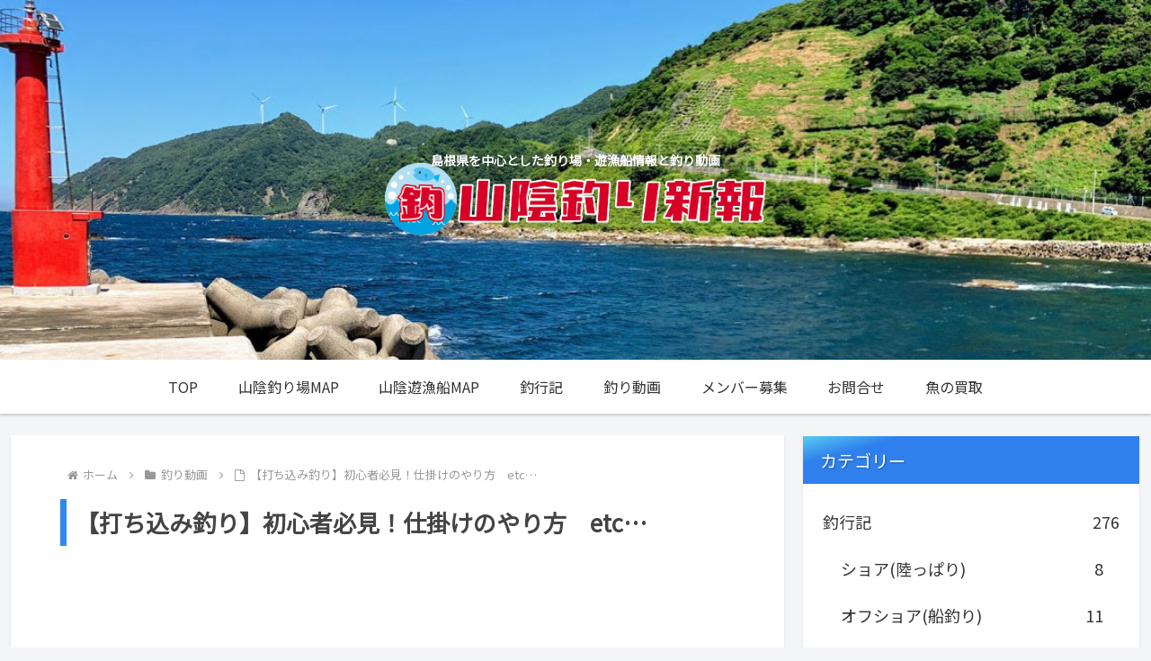

--- FILE ---
content_type: text/html; charset=utf-8
request_url: https://www.google.com/recaptcha/api2/aframe
body_size: 258
content:
<!DOCTYPE HTML><html><head><meta http-equiv="content-type" content="text/html; charset=UTF-8"></head><body><script nonce="9tTY7gNkzP7s5ZjQECFD-A">/** Anti-fraud and anti-abuse applications only. See google.com/recaptcha */ try{var clients={'sodar':'https://pagead2.googlesyndication.com/pagead/sodar?'};window.addEventListener("message",function(a){try{if(a.source===window.parent){var b=JSON.parse(a.data);var c=clients[b['id']];if(c){var d=document.createElement('img');d.src=c+b['params']+'&rc='+(localStorage.getItem("rc::a")?sessionStorage.getItem("rc::b"):"");window.document.body.appendChild(d);sessionStorage.setItem("rc::e",parseInt(sessionStorage.getItem("rc::e")||0)+1);localStorage.setItem("rc::h",'1768597950770');}}}catch(b){}});window.parent.postMessage("_grecaptcha_ready", "*");}catch(b){}</script></body></html>

--- FILE ---
content_type: text/css
request_url: https://umi-sanin.com/wp-content/plugins/shinobi-reviews-expand/assets/css/style.css?ver=6.6.4&fver=20210908084919
body_size: 456
content:
.sre-review-top {
  display: -ms-grid;
  display: grid;
  -ms-grid-columns: (1fr)[4];
      grid-template-columns: repeat(4, 1fr);
  gap: .5em;
}

.sre-review-top .sre-review__title {
  margin-bottom: .25em;
  font-weight: bold;
  text-align: center;
}

.sre-review__images {
  position: relative;
  padding-top: 56.25%;
  overflow: hidden;
}

.sre-review__image {
  position: absolute;
  top: 50%;
  width: 100%;
  height: 100%;
  -o-object-fit: cover;
     object-fit: cover;
  -webkit-transform: translateY(-50%);
          transform: translateY(-50%);
}

.sre-review-widget {
  background-color: #fff;
  padding: .5em 1em;
}

.sre-review-widget .sre-review {
  padding-top: .5em;
  padding-bottom: 1em;
  border-bottom: 1px solid #ddd;
}

.sre-review-widget .sre-review:first-child {
  padding-top: 0;
}

.sre-review-widget .sre-review:last-child {
  border: none;
  padding-bottom: 0;
}

.sre-review-widget .sre-review__title {
  margin-bottom: .25em;
  font-weight: bold;
  text-align: left;
}

.sre-review-body {
  display: -webkit-box;
  display: -ms-flexbox;
  display: flex;
}

.sre-review-body__text {
  margin-left: 1em;
  -webkit-box-flex: 1;
      -ms-flex: 1 1;
          flex: 1 1;
}

.sre-review-body__image {
  max-width: 50%;
}

@media screen and (max-width: 768px) {
  .sre-review-top {
    -ms-grid-columns: (1fr)[2];
        grid-template-columns: repeat(2, 1fr);
  }
  .sre-review-body__text {
    margin-left: .5em;
  }
}
/*# sourceMappingURL=style.css.map */